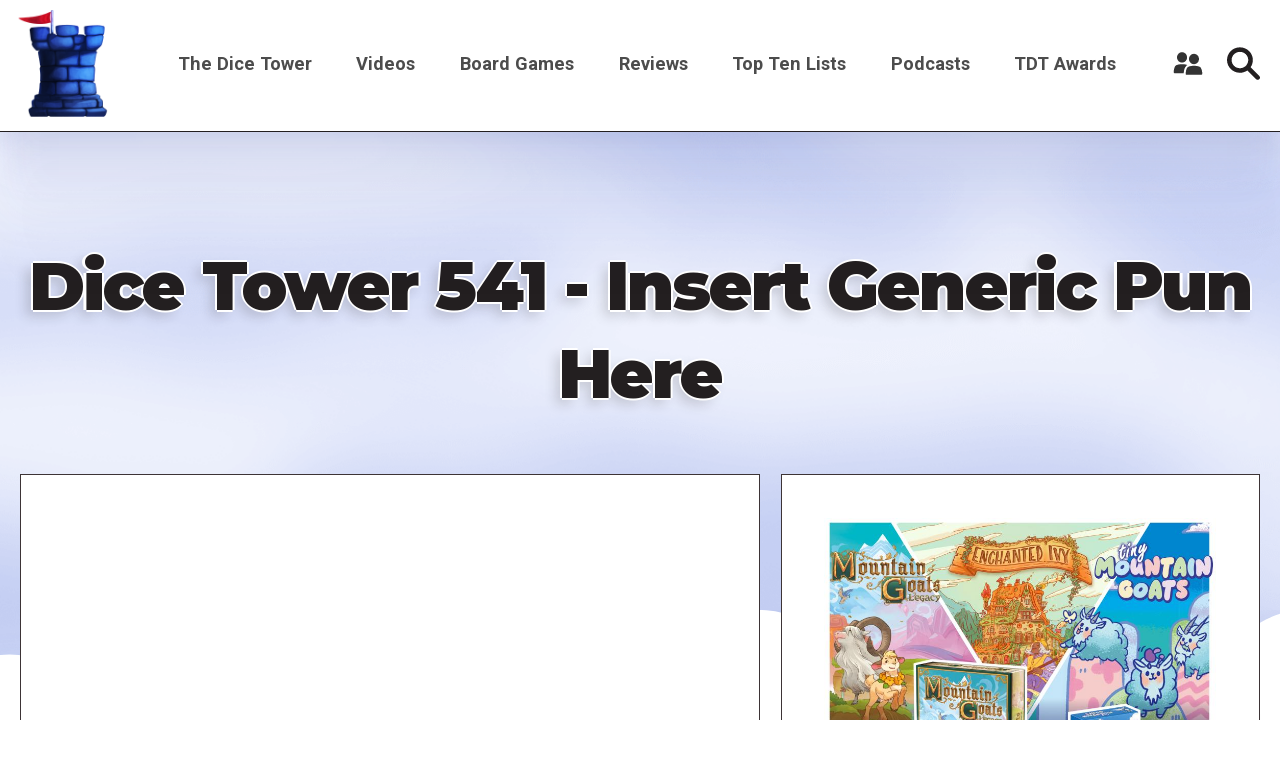

--- FILE ---
content_type: text/html; charset=UTF-8
request_url: https://www.dicetower.com/video/dice-tower-541-insert-generic-pun-here
body_size: 8435
content:

<!DOCTYPE html>
<html lang="en" dir="ltr" prefix="og: https://ogp.me/ns#">
  <head>
    <meta charset="utf-8" />
<style>/* @see https://github.com/aFarkas/lazysizes#broken-image-symbol */.js img.lazyload:not([src]) { visibility: hidden; }/* @see https://github.com/aFarkas/lazysizes#automatically-setting-the-sizes-attribute */.js img.lazyloaded[data-sizes=auto] { display: block; width: 100%; }</style>
<link rel="canonical" href="https://www.dicetower.com/video/dice-tower-541-insert-generic-pun-here" />
<meta name="robots" content="index, follow" />
<link rel="image_src" href="https://www.dicetower.com/sites/default/files/styles/landscape_large/public/youtube_images/hqdefault_10980.jpg?h=144d094f&amp;itok=nSX1rXus" />
<meta name="referrer" content="origin" />
<meta property="og:site_name" content="The Dice Tower" />
<meta property="og:type" content="Board Game Content" />
<meta property="og:url" content="https://www.dicetower.com/video/dice-tower-541-insert-generic-pun-here" />
<meta property="og:title" content="Dice Tower 541 - Insert Generic Pun Here | The Dice Tower" />
<meta property="og:description" content="In this episode, we talk about Empires of the Void II, Chronicles of Crime, Kerala, Santa Maria, Dinosaur Island, and Indian Summer. Eric also jumps in for some reason, we talk about Herbalism on Kickstarter, go over a few apps, and finally end the show with a discussion on player counts in board games" />
<meta property="og:image" content="https://www.dicetower.com/sites/default/files/styles/landscape_large/public/youtube_images/hqdefault_10980.jpg?h=144d094f&amp;itok=nSX1rXus" />
<meta name="Generator" content="Drupal 10 (https://www.drupal.org)" />
<meta name="MobileOptimized" content="width" />
<meta name="HandheldFriendly" content="true" />
<meta name="viewport" content="width=device-width, initial-scale=1.0" />
<link rel="icon" href="/sites/default/files/favicon.ico" type="image/vnd.microsoft.icon" />

    <title>Dice Tower 541 - Insert Generic Pun Here | The Dice Tower</title>
    <link rel="stylesheet" media="all" href="/sites/default/files/css/css_q0t9a9XOH3FHSZJO9LcDg38h9yBMt79nYvDC-FMrYeY.css?delta=0&amp;language=en&amp;theme=the_dice_tower_theme&amp;include=eJxFiuEKwyAMBl9I9JEkNt-qwyySaNu9_cZg9M_BHbepIbGtQT3Sk64g4EZJIQUcH2pCc8LCIKPdaFT_33eJ6zVW6c0rOPjbJyQVcoRZkbltyFNPWP6qIO1dC_VwNJyefoyivDo-u642OQ" />
<link rel="stylesheet" media="all" href="/sites/default/files/css/css_OVmRCWc_Vb6naDu8n9m8mXWlFwMYA2b37e6LPdxlxHM.css?delta=1&amp;language=en&amp;theme=the_dice_tower_theme&amp;include=eJxFiuEKwyAMBl9I9JEkNt-qwyySaNu9_cZg9M_BHbepIbGtQT3Sk64g4EZJIQUcH2pCc8LCIKPdaFT_33eJ6zVW6c0rOPjbJyQVcoRZkbltyFNPWP6qIO1dC_VwNJyefoyivDo-u642OQ" />

    <script type="application/json" data-drupal-selector="drupal-settings-json">{"path":{"baseUrl":"\/","pathPrefix":"","currentPath":"node\/23676","currentPathIsAdmin":false,"isFront":false,"currentLanguage":"en"},"pluralDelimiter":"\u0003","gtag":{"tagId":"G-CM0SG5VK7H","consentMode":true,"otherIds":["G-J4P4JKDW91"],"events":[],"additionalConfigInfo":[]},"suppressDeprecationErrors":true,"ajaxPageState":{"libraries":"[base64]","theme":"the_dice_tower_theme","theme_token":null},"ajaxTrustedUrl":{"\/search":true},"gtm":{"tagId":null,"settings":{"data_layer":"dataLayer","include_classes":false,"allowlist_classes":"","blocklist_classes":"","include_environment":false,"environment_id":"","environment_token":""},"tagIds":["GTM-59GWMJKF"]},"lazy":{"lazysizes":{"lazyClass":"lazyload","loadedClass":"lazyloaded","loadingClass":"lazyloading","preloadClass":"lazypreload","errorClass":"lazyerror","autosizesClass":"lazyautosizes","srcAttr":"data-src","srcsetAttr":"data-srcset","sizesAttr":"data-sizes","minSize":40,"customMedia":[],"init":true,"expFactor":1.5,"hFac":0.8,"loadMode":2,"loadHidden":true,"ricTimeout":0,"throttleDelay":125,"plugins":[]},"placeholderSrc":"","preferNative":false,"minified":true,"libraryPath":"\/libraries\/lazysizes"},"user":{"uid":0,"permissionsHash":"90d703b85c920c437844f234033e34910071cdc5cd8b0de9a3dae3b6fcad250a"}}</script>
<script src="/sites/default/files/js/js_7G07GJGMYq7W5kvcx7esje6HrMmeYVNPeQl68YfsOVs.js?scope=header&amp;delta=0&amp;language=en&amp;theme=the_dice_tower_theme&amp;include=eJx9zLEOgzAMBNAfCs13dOvQPbLgMEFxjEwQpV_fMCKRLifdPdmsygmhEHuu4fjaHzTT5zqKS_Q9_BmuTAhD7CvpDgu1Cvw5vKBLwr0zCZ551IamODQOhWLuBHlrsNqfvyvI-umtyz1vK6xDLnb8AC3Iaxk"></script>
<script src="/modules/contrib/google_tag/js/gtag.js?t850g3"></script>
<script src="/modules/contrib/google_tag/js/gtm.js?t850g3"></script>

  </head>
  <body class="path-node page-node-type-video">
        <a href="#main-content" class="visually-hidden focusable">
      Skip to main content
    </a>
    <noscript><iframe src="https://www.googletagmanager.com/ns.html?id=GTM-59GWMJKF"
                  height="0" width="0" style="display:none;visibility:hidden"></iframe></noscript>

      <div class="dialog-off-canvas-main-canvas" data-off-canvas-main-canvas>
    





<div  class="layout-container">

      <div class="SearchTop">



<div class="views-exposed-form" data-drupal-selector="views-exposed-form-search-search-page-1" id="block-exposedformsearchsearch-page-1">
  
    
      <div  class="views-exposed-form SearchTop__item" data-drupal-selector="views-exposed-form-search-search-page-1" id="block-exposedformsearchsearch-page-1">
      <form action="/search" method="get" id="views-exposed-form-search-search-page-1" accept-charset="UTF-8">
  <div class="js-form-item form-item">
        



    <input  placeholder="Enter keywords" data-drupal-selector="edit-filter" type="text" id="edit-filter" name="filter" value="" size="30" maxlength="128" class="form-item__input-text form-text" placeholder="" data-drupal-selector="edit-filter" type="text" id="edit-filter" name="filter" value="" size="30" maxlength="128" class="form-item__input-text form-text" />


        </div>

  



  



<button  class="button form-item__input-submit js-form-submit form-submit" >
        <input  data-drupal-selector="edit-submit-search" type="submit" id="edit-submit-search" value="Search" class="form-item__input-submit button js-form-submit form-submit" data-drupal-selector="edit-submit-search" type="submit" id="edit-submit-search" value="Search" class="form-item__input-submit button js-form-submit form-submit" placeholder="" />

  </button>





</form>

      <a href="#" class="Close-js"><object class="icon" type="image/svg+xml" data="/themes/custom/the_dice_tower_theme/images/icons/close.svg"></object></a>
    </div>
  </div></div>
  
            
<header  class="header">
  <div  class="header__inner">
    <div  class="header__primary">
              <div  class="header__branding">
          
<a
   class="logo-link"
    href="/"
>
      




  <img
     class="image"
    src="/themes/custom/the_dice_tower_theme/images/icons/TowerPlain_small.png"
          alt="Logo"
          />










  </a>
        </div>
                    <div class="burger">
          <div id="nav-icon2">
            <span></span>
            <span></span>
            <span></span>
            <span></span>
            <span></span>
            <span></span>
          </div>
        </div>
              <nav role="navigation" aria-labelledby="block-the-dice-tower-theme-main-menu-menu" id="block-the-dice-tower-theme-main-menu">
            
  <h2 class="visually-hidden" id="block-the-dice-tower-theme-main-menu-menu">Main navigation</h2>
  

        

<nav >
  <div id="main-nav" class="main-nav">
    


    
                          
    
<ul  class="main-menu">
            
<li  class="main-menu__item main-menu__item--with-sub">
                <a href="/about-dice-tower" class="main-menu__link main-menu__link--with-sub">The Dice Tower</a>
              <span class="expand-sub"></span>
          
                                    
    
<ul  class="main-menu main-menu--sub main-menu--sub-1">
            
<li  class="main-menu__item main-menu__item--sub main-menu__item--sub-1">
                <a href="/about-us" class="main-menu__link main-menu__link--sub main-menu__link--sub-1" data-drupal-link-system-path="node/88438">About Us</a>
          </li>
          
<li  class="main-menu__item main-menu__item--sub main-menu__item--sub-1">
                <a href="/contact-us" class="main-menu__link main-menu__link--sub main-menu__link--sub-1" data-drupal-link-system-path="node/84405">Contact Us</a>
          </li>
          
<li  class="main-menu__item main-menu__item--sub main-menu__item--sub-1">
                <a href="/dice-tower-trademark-use-policy" class="main-menu__link main-menu__link--sub main-menu__link--sub-1" data-drupal-link-system-path="node/84469">TDT Trademark Use Policy</a>
          </li>
          
<li  class="main-menu__item main-menu__item--sub main-menu__item--sub-1">
                <a href="https://boardgamegeek.com/guild/24" class="main-menu__link main-menu__link--sub main-menu__link--sub-1">Forums</a>
          </li>
          
<li  class="main-menu__item main-menu__item--sub main-menu__item--sub-1">
                <a href="https://dicetower.us19.list-manage.com/subscribe?u=ea25c483c03e81daad61ccf69&amp;id=e36ae26ccd" class="main-menu__link main-menu__link--sub main-menu__link--sub-1">Join Our Newsletter</a>
          </li>
          
<li  class="main-menu__item main-menu__item--sub main-menu__item--sub-1">
                <a href="https://dicetowerwest.com" class="main-menu__link main-menu__link--sub main-menu__link--sub-1">Dice Tower West</a>
          </li>
          
<li  class="main-menu__item main-menu__item--sub main-menu__item--sub-1">
                <a href="/dice-tower-east" class="main-menu__link main-menu__link--sub main-menu__link--sub-1">Dice Tower East</a>
          </li>
          
<li  class="main-menu__item main-menu__item--sub main-menu__item--sub-1">
                <a href="https://dicetowercruise.com" class="main-menu__link main-menu__link--sub main-menu__link--sub-1">Dice Tower Cruise</a>
          </li>
          
<li  class="main-menu__item main-menu__item--sub main-menu__item--sub-1">
                <a href="https://www.arcanewonders.com/dice-tower-essentials/" class="main-menu__link main-menu__link--sub main-menu__link--sub-1">Dice Tower Essentials</a>
          </li>
          
<li  class="main-menu__item main-menu__item--sub main-menu__item--sub-1">
                <a href="https://dicetowerstore.com" class="main-menu__link main-menu__link--sub main-menu__link--sub-1">Dice Tower Merch!</a>
          </li>
          
<li  class="main-menu__item main-menu__item--sub main-menu__item--sub-1">
                <a href="https://boardgamegeekstore.com/collections/dicetower" class="main-menu__link main-menu__link--sub main-menu__link--sub-1">Dice Tower Promos</a>
          </li>
          
<li  class="main-menu__item main-menu__item--sub main-menu__item--sub-1">
                <a href="/hall-of-fame" class="main-menu__link main-menu__link--sub main-menu__link--sub-1" data-drupal-link-system-path="node/86827">Hall of Fame</a>
          </li>
          
<li  class="main-menu__item main-menu__item--sub main-menu__item--sub-1">
                <a href="/dice-tower-retreat" class="main-menu__link main-menu__link--sub main-menu__link--sub-1" data-drupal-link-system-path="node/84844">Dice Tower Retreat</a>
          </li>
          
<li  class="main-menu__item main-menu__item--sub main-menu__item--sub-1">
                <a href="https://dicetower.com/contests" class="main-menu__link main-menu__link--sub main-menu__link--sub-1">Contests</a>
          </li>
      </ul>
  
      </li>
          
<li  class="main-menu__item">
                <a href="/videos" class="main-menu__link" data-drupal-link-system-path="node/78698">Videos</a>
          </li>
          
<li  class="main-menu__item">
                <a href="/board-games" class="main-menu__link" data-drupal-link-system-path="board-games">Board Games</a>
          </li>
          
<li  class="main-menu__item">
                <a href="/dice-tower-reviews" class="main-menu__link">Reviews</a>
          </li>
          
<li  class="main-menu__item">
                <a href="/all-top-ten-lists" class="main-menu__link" data-drupal-link-system-path="all-top-ten-lists">Top Ten Lists</a>
          </li>
          
<li  class="main-menu__item">
                <a href="/all-podcasts" class="main-menu__link" data-drupal-link-system-path="node/78711">Podcasts</a>
          </li>
          
<li  class="main-menu__item main-menu__item--with-sub">
                <a href="/dice-tower-awards" class="main-menu__link main-menu__link--with-sub" data-drupal-link-system-path="node/80247">TDT Awards</a>
              <span class="expand-sub"></span>
          
                                    
    
<ul  class="main-menu main-menu--sub main-menu--sub-1">
            
<li  class="main-menu__item main-menu__item--sub main-menu__item--sub-1">
                <a href="/dice-tower-awards-2024" class="main-menu__link main-menu__link--sub main-menu__link--sub-1" data-drupal-link-system-path="node/91160">The Dice Tower Awards 2024</a>
          </li>
          
<li  class="main-menu__item main-menu__item--sub main-menu__item--sub-1">
                <a href="/dice-tower-awards-2023" class="main-menu__link main-menu__link--sub main-menu__link--sub-1" data-drupal-link-system-path="node/88647">The Dice Tower Awards 2023</a>
          </li>
          
<li  class="main-menu__item main-menu__item--sub main-menu__item--sub-1">
                <a href="/dice-tower-awards-2022" class="main-menu__link main-menu__link--sub main-menu__link--sub-1" data-drupal-link-system-path="node/84512">The Dice Tower Awards 2022</a>
          </li>
          
<li  class="main-menu__item main-menu__item--sub main-menu__item--sub-1">
                <a href="/dice-tower-awards-2021" class="main-menu__link main-menu__link--sub main-menu__link--sub-1" data-drupal-link-system-path="node/80262">The Dice Tower Awards 2021</a>
          </li>
          
<li  class="main-menu__item main-menu__item--sub main-menu__item--sub-1">
                <a href="/dice-tower-awards-2020" class="main-menu__link main-menu__link--sub main-menu__link--sub-1" data-drupal-link-system-path="node/80245">The Dice Tower Awards 2020</a>
          </li>
          
<li  class="main-menu__item main-menu__item--sub main-menu__item--sub-1">
                <a href="/dice-tower-awards-2019" class="main-menu__link main-menu__link--sub main-menu__link--sub-1" data-drupal-link-system-path="node/80239">The Dice Tower Awards 2019</a>
          </li>
          
<li  class="main-menu__item main-menu__item--sub main-menu__item--sub-1">
                <a href="/dice-tower-awards-2018" class="main-menu__link main-menu__link--sub main-menu__link--sub-1" data-drupal-link-system-path="node/80261">The Dice Tower Awards 2018</a>
          </li>
          
<li  class="main-menu__item main-menu__item--sub main-menu__item--sub-1">
                <a href="/dice-tower-awards-2017" class="main-menu__link main-menu__link--sub main-menu__link--sub-1" data-drupal-link-system-path="node/80260">The Dice Tower Awards 2017</a>
          </li>
          
<li  class="main-menu__item main-menu__item--sub main-menu__item--sub-1">
                <a href="/dice-tower-awards-2016" class="main-menu__link main-menu__link--sub main-menu__link--sub-1" data-drupal-link-system-path="node/80259">The Dice Tower Awards 2016</a>
          </li>
          
<li  class="main-menu__item main-menu__item--sub main-menu__item--sub-1">
                <a href="/dice-tower-awards-2015" class="main-menu__link main-menu__link--sub main-menu__link--sub-1" data-drupal-link-system-path="node/80258">The Dice Tower Awards 2015</a>
          </li>
          
<li  class="main-menu__item main-menu__item--sub main-menu__item--sub-1">
                <a href="/dice-tower-awards-2014" class="main-menu__link main-menu__link--sub main-menu__link--sub-1" data-drupal-link-system-path="node/80257">The Dice Tower Awards 2014</a>
          </li>
          
<li  class="main-menu__item main-menu__item--sub main-menu__item--sub-1">
                <a href="/dice-tower-awards-2013" class="main-menu__link main-menu__link--sub main-menu__link--sub-1" data-drupal-link-system-path="node/80256">The Dice Tower Awards 2013</a>
          </li>
          
<li  class="main-menu__item main-menu__item--sub main-menu__item--sub-1">
                <a href="/dice-tower-awards-2012" class="main-menu__link main-menu__link--sub main-menu__link--sub-1" data-drupal-link-system-path="node/80255">The Dice Tower Awards 2012</a>
          </li>
          
<li  class="main-menu__item main-menu__item--sub main-menu__item--sub-1">
                <a href="/dice-tower-awards-2011" class="main-menu__link main-menu__link--sub main-menu__link--sub-1" data-drupal-link-system-path="node/80254">The Dice Tower Awards 2011</a>
          </li>
          
<li  class="main-menu__item main-menu__item--sub main-menu__item--sub-1">
                <a href="/dice-tower-awards-2010" class="main-menu__link main-menu__link--sub main-menu__link--sub-1" data-drupal-link-system-path="node/80251">The Dice Tower Awards 2010</a>
          </li>
          
<li  class="main-menu__item main-menu__item--sub main-menu__item--sub-1">
                <a href="/dice-tower-awards-2009" class="main-menu__link main-menu__link--sub main-menu__link--sub-1" data-drupal-link-system-path="node/80250">The Dice Tower Awards 2009</a>
          </li>
          
<li  class="main-menu__item main-menu__item--sub main-menu__item--sub-1">
                <a href="/dice-tower-awards-2008" class="main-menu__link main-menu__link--sub main-menu__link--sub-1" data-drupal-link-system-path="node/80249">The Dice Tower Awards 2008</a>
          </li>
          
<li  class="main-menu__item main-menu__item--sub main-menu__item--sub-1">
                <a href="/dice-tower-awards-2007" class="main-menu__link main-menu__link--sub main-menu__link--sub-1" data-drupal-link-system-path="node/80248">The Dice Tower Awards 2007</a>
          </li>
      </ul>
  
      </li>
      </ul>
  
</div>
</nav>

  </nav>

<div id="block-useraccountmenu">
  <div class="user__icon">
    <?xml version="1.0" encoding="UTF-8"?>
    <svg width="1200pt" height="1200pt" version="1.1" viewBox="0 0 1200 1200" xmlns="http://www.w3.org/2000/svg">
    <g fill="#333">
    <path d="m553.2 670.8c6-4.8008 13.199-8.3984 20.398-12-69.602-28.801-177.6-31.199-213.6-31.199-40.801 0-177.6 3.6016-241.2 46.801-80.398 55.199-88.801 228-90 262.8 0 10.801 3.6016 20.398 10.801 28.801 7.1992 7.1992 16.801 12 27.602 12h361.2c6-85.203 27.602-241.2 124.8-307.2z"/>
    <path d="m561.6 363.6c0 110.68-89.723 200.4-200.4 200.4-110.68 0-200.4-89.723-200.4-200.4 0-110.68 89.723-200.4 200.4-200.4 110.68 0 200.4 89.723 200.4 200.4"/>
    <path d="m1170 992.4c-1.1992-43.199-12-205.2-90-256.8-63.602-43.199-200.4-46.801-241.2-46.801s-177.6 3.6016-241.2 46.801c-80.398 55.199-88.801 228-90 262.8 0 10.801 3.6016 20.398 10.801 28.801 7.1992 7.1992 18 12 27.602 12h584.4c21.602 0 39.602-18 39.602-39.602-0.003906-3.5977-0.003906-5.9961-0.003906-7.1992z"/>
    <path d="m1039.2 426c0 110.68-89.723 200.4-200.4 200.4-110.68 0-200.4-89.719-200.4-200.4s89.723-200.4 200.4-200.4c110.68 0 200.4 89.719 200.4 200.4"/>
    </g>
    </svg>
  </div>
      <div class="user__content">
      <div class="user__content-inner">
        


    
                          
    
<ul  class="menu">
            
<li  class="menu__item">
                <a href="/user/register" class="menu__link" data-drupal-link-system-path="user/register">Register a New Account</a>
          </li>
          
<li  class="menu__item">
                <a href="/user/login" class="menu__link" data-drupal-link-system-path="user/login">Log in</a>
          </li>
      </ul>
  

      </div>
    </div>
  </div>
             
        <div  class="header__button">
         <div class="icon search-icon">
        <svg width="37" height="37" viewBox="0 0 37 37" fill="none" xmlns="http://www.w3.org/2000/svg">
<path d="M36.2421 32.5814L26.4064 22.7475C28.0816 20.341 28.9871 17.4877 28.9871 14.4938C28.9871 10.6221 27.4789 6.98243 24.7403 4.24487C22.0023 1.50738 18.3623 0 14.4899 0C10.6175 0 6.97719 1.50747 4.23914 4.24487C-1.41305 9.89604 -1.41305 19.0912 4.23914 24.7419C6.97711 27.4799 10.6175 28.988 14.4899 28.988C17.4844 28.988 20.3385 28.0827 22.7451 26.4077L32.5808 36.2417C33.0862 36.7475 33.7488 37 34.4113 37C35.0739 37 35.7365 36.7474 36.2414 36.2417C37.2528 35.2313 37.2528 33.5923 36.2417 32.5818L36.2421 32.5814ZM7.90085 21.0824C4.26762 17.4493 4.26762 11.538 7.90085 7.90564C9.66072 6.14559 12.0008 5.17639 14.4906 5.17639C16.9798 5.17639 19.32 6.14547 21.0804 7.90564C22.8402 9.66568 23.8101 12.0049 23.8101 14.4942C23.8101 16.9829 22.8404 19.3224 21.0804 21.0828C19.32 22.8423 16.98 23.812 14.4906 23.812C12.0014 23.8114 9.66117 22.8417 7.90085 21.0821V21.0824Z" fill="#231F20"/>
</svg>
        </div>
          




<button  class="button" >
      Search
  </button>


        </div>
          </div>
  </div>
</header>

                    
    
    
    
      <div   >
        <div data-drupal-messages-fallback class="hidden"></div>

      </div>

    
    
    <div  class="main">
    <a id="main-content" tabindex="-1"></a>        <main role="main"  class="main-content">
            <div  class="with-main-title" >
        <div id="block-pagetitle">
  
    
      
  <h1><span>
  Dice Tower 541 - Insert Generic Pun Here
</span>
</h1>


  </div><div id="block-mainpagecontent">
  
    
      


<div class="VideoPage">
  <div class="VideoPageMain">
    <div class="VideoWrapper">
      <div class="VideoWrapper__content">
              
            <div><div>
  
  
  <div>
    <div class="visually-hidden">Remote video URL</div>
              <div class="video"><iframe src="https://www.dicetower.com/media/oembed?url=https%3A//youtu.be/uKhFSyuRG-4&amp;max_width=600&amp;max_height=400&amp;hash=dRRAKNClQArgYpPbW9I9JQA3DCuiBljIKN4g7jkR0eI" width="600" height="338" class="media-oembed-content" loading="eager" title="Dice Tower 541 - Insert Generic Pun Here"></iframe>
</div>
          </div>

</div>
</div>
      
  
        <div class="VideoWrapper__content-text">
          <div class="items">
            <div class="ThumbnailCards__scheduled-time">
              <span class="icon">
                <?xml version="1.0" encoding="UTF-8"?>
                <svg width="1200pt" height="1200pt" version="1.1" viewBox="0 0 1200 1200" xmlns="http://www.w3.org/2000/svg">
                <path d="m426.61 399.04c-17.23 0-31.199-13.965-31.199-31.199v-64.867h-89.316c-35.785 0-64.801 29.012-64.801 64.801v88.977h717.39v-88.977c0-35.789-29.012-64.801-64.797-64.801h-89.293v64.867c0 17.234-13.965 31.199-31.199 31.199-17.23 0-31.199-13.965-31.199-31.199v-64.867h-284.38v64.867c0 17.234-13.969 31.199-31.199 31.199zm315.58-158.46h-284.38v-72.574c0-17.23-13.969-31.199-31.199-31.199s-31.199 13.969-31.199 31.199v72.574h-89.316c-70.25 0-127.2 56.949-127.2 127.2v503.17c0 70.254 56.949 127.2 127.2 127.2h587.79c70.25 0 127.2-56.945 127.2-127.2v-503.17c0-70.25-56.949-127.2-127.2-127.2h-89.293v-72.574c0-17.23-13.965-31.199-31.199-31.199-17.23 0-31.199 13.969-31.199 31.199zm-500.9 278.57v351.8c0 35.789 29.016 64.801 64.801 64.801h587.79c35.785 0 64.797-29.012 64.797-64.801v-351.8zm102.34 134.64c0-17.227 13.969-31.199 31.199-31.199h450.31c17.23 0 31.199 13.973 31.199 31.199 0 17.23-13.969 31.199-31.199 31.199h-450.31c-17.23 0-31.199-13.969-31.199-31.199zm31.199 109.93c-17.23 0-31.199 13.973-31.199 31.199 0 17.234 13.969 31.203 31.199 31.203h291.28c17.23 0 31.199-13.969 31.199-31.203 0-17.227-13.969-31.199-31.199-31.199z" fill="#3d3436" fill-rule="evenodd"/>
                </svg>
              </span>
              <span>
                
              </span>
            </div>
              
              
          </div>
          

<div  data-history-node-id="23676" class="GameInfoCard__item">
     
    <div  class="GameInfoCard__text">
        

      <div>
                    <section class="section">
            <div class="paragraph paragraph--type--texti paragraph--view-mode--default">
          

                  <div class="text-long"><p>In this episode, we talk about Empires of the Void II, Chronicles of Crime, Kerala, Santa Maria, Dinosaur Island, and Indian Summer. Eric also jumps in for some reason, we talk about Herbalism on Kickstarter, go over a few apps, and finally end the show with a discussion on player counts in board games<br> <br> Buy great games at http://www.coolstuffinc.com<br> <br> Find more reviews and videos at http://www.dicetower.com<br> <br> https://boardgamegeek.com/boardgamedesigner/37589/tom-vasel</p>
</div>
      
      </div>

        </section>
                </div>
  

    </div> 
       
  </div>        </div>
      </div>
    </div>
        <div class="VideoPageSidebar">
              <div class="ads">
          
  <div class="views-element-container">


<div class="js-view-dom-id-a11e6a9d1e873c7f17c68ed7cd572c1838c1d3a10cdb31c4d93edd8b29a480ca views__ads">
  
  
  

  
  
  

            <div class="ads">
  
            <div class="erd-list--squared"><div>
  
  
  <div>
    <div class="visually-hidden">Image</div>
              <div>    <picture>
            <img loading="eager" width="768" height="768" src="/sites/default/files/styles/squared_medium/public/2026-01/Dice%20Tower%20Ads%20All_772%20x%20772.jpg?h=1befd6db&amp;itok=5aC8yRco" alt="Mountain Goats: Legacy and Enchanted Ivy - Square" />

  </picture>

</div>
          </div>

</div>
</div>
      
  <div class="ads__url">
            <div><a href="https://www.kickstarter.com/projects/boardgametables/mountain-goats-legacy-and-enchanted-ivy">View on Kickstarter</a></div>
      </div>
</div>

        

  
  

  
  
</div>
</div>

        </div>
            
  <div class="VideoContributors Contributors-2">
              <div class="VideoContributors__item">

       <div class="with-dice-guy-image dice-guy">
    


<div  class="DicePeople">
  
    <a href="/team-members/mandi-hutchinson" title="Mandi Hutchinson">
        <div  class="DicePeople__avatar">
      
            <div>  <img loading="lazy" src="/sites/default/files/styles/dice_people/public/2023-03/mandi_hutchinson_dice_guy.png?itok=VrD8FfHn" width="234" height="215" alt="Mandi Hutchinson Dice Guy" />


</div>
      
    </div>
      </a>
          <div  class="DicePeople__name">
            Mandi Hutchinson

        </div>


</div>      </div>
    

</div>
              <div class="VideoContributors__item">

       <div class="with-dice-guy-image dice-guy">
    


<div  class="DicePeople">
  
    <a href="/team-members/suzanne-sheldon" title="Suzanne Sheldon">
        <div  class="DicePeople__avatar">
      
            <div>  <img loading="lazy" src="/sites/default/files/styles/dice_people/public/2023-03/suzanne_sheldon_dice_guy.png?itok=M8Jhd5cm" width="234" height="235" alt="Suzanne Sheldon Dice Guy" />


</div>
      
    </div>
      </a>
          <div  class="DicePeople__name">
            Suzanne Sheldon

        </div>


</div>      </div>
    

</div>
          </div>
  
              <div class="VideoPage__series">
        <h2 class="h2 text-shadow text-center black">Video series</h2>
        
      <div>
              <div>
<div class="taxonomy-video-series">

<div  class="ThumbnailCards__item">
        <a href="/video-series/talk-shows">
          
            <div>  <img loading="lazy" src="/sites/default/files/styles/video_thumbnail_large/public/2023-04/talk_shows.jpg?itok=Sv5BlNLk" width="844" height="488" alt="Talk Shows" />


</div>
      
  
  </a>
                    <div  class="ThumbnailCards__title">
          
            <div><h2><a href="/video-series/talk-shows" hreflang="en">Talk Shows</a></h2></div>
      
        </div>
                    <div  class="ThumbnailCards__text">
          
        </div>
      </div></div></div>
              <div>
<div class="taxonomy-video-series">

<div  class="ThumbnailCards__item">
        <a href="/video-series/dice-tower-enhanced">
          
            <div>  <img loading="lazy" src="/sites/default/files/styles/video_thumbnail_large/public/2023-04/dice_tower_enchanced.jpg?itok=fNLgulom" width="844" height="488" alt="Dice Tower Enhanced" />


</div>
      
  
  </a>
                    <div  class="ThumbnailCards__title">
          
            <div><h2><a href="/video-series/dice-tower-enhanced" hreflang="en">Dice Tower Enhanced</a></h2></div>
      
        </div>
                    <div  class="ThumbnailCards__text">
          
        </div>
      </div></div></div>
          </div>
  
        </div>
          </div>
    </div>
  <div class="VideoPageSub">
    
  </div>
</div>
  </div>
<div class="views-element-container" id="block-views-block-videos-games-featured-in-videos">
  
    
      
  <div>    <section>
    <div class="js-view-dom-id-4c458cf24b483c92545afd32bccc9eafe7abc3c76e3cc6baeffeba34e9071d18">
    
    
    

            <header>
        <h2 class="h2 text-shadow text-center black section-title">Games Featured in this Video</h2>

        </header>
    
    
    

    <div class="games-featured">
            <div class="views-row">

<div  class="InfoCard__item Grid__item">
      <div  class="InfoCard__image">
        <img loading="lazy" src="/sites/default/files/styles/squared_small/public/bgg_images/pic3332448.jpg?h=a9ce28e1&amp;itok=P9xBo6KW" width="480" height="480" />



    </div>
    <div class="title-info-wrapper">
      <div  class="InfoCard__title">
      
        

<h2  class="heading">
      Kerala: The Way of the Elephant
  </h2>
      
    </div>
    <div  class="InfoCard__info">  
          </div>
  </div>
      <div  class="ButtonSecondary">
      <a href="/board-game/191055">
        <div  class="ButtonSecondary__icon">
          <object class="icon" type="image/svg+xml" data="/themes/custom/the_dice_tower_theme/images/icons/arrow.svg"></object>
        </div>
        <div  class="ButtonSecondary__text">
          View Board Game
        </div>
      </a>
    </div>
          </div></div>
    <div class="views-row">

<div  class="InfoCard__item Grid__item">
      <div  class="InfoCard__image">
        <img loading="lazy" src="/sites/default/files/styles/squared_small/public/bgg_images/pic3762134.jpg?h=8a6896c6&amp;itok=oDk1og3O" width="480" height="480" />



    </div>
    <div class="title-info-wrapper">
      <div  class="InfoCard__title">
      
        

<h2  class="heading">
      Empires of the Void II
  </h2>
      
    </div>
    <div  class="InfoCard__info">  
          </div>
  </div>
      <div  class="ButtonSecondary">
      <a href="/board-game/218509">
        <div  class="ButtonSecondary__icon">
          <object class="icon" type="image/svg+xml" data="/themes/custom/the_dice_tower_theme/images/icons/arrow.svg"></object>
        </div>
        <div  class="ButtonSecondary__text">
          View Board Game
        </div>
      </a>
    </div>
          </div></div>
    <div class="views-row">

<div  class="InfoCard__item Grid__item">
      <div  class="InfoCard__image">
        <img loading="lazy" src="/sites/default/files/styles/squared_small/public/bgg_images/pic3749870.jpg?h=3e1dca1e&amp;itok=i4jiBUJZ" width="480" height="480" />



    </div>
    <div class="title-info-wrapper">
      <div  class="InfoCard__title">
      
        

<h2  class="heading">
      Indian Summer
  </h2>
      
    </div>
    <div  class="InfoCard__info">  
          </div>
  </div>
      <div  class="ButtonSecondary">
      <a href="/board-game/233678">
        <div  class="ButtonSecondary__icon">
          <object class="icon" type="image/svg+xml" data="/themes/custom/the_dice_tower_theme/images/icons/arrow.svg"></object>
        </div>
        <div  class="ButtonSecondary__text">
          View Board Game
        </div>
      </a>
    </div>
          </div></div>

        </div>
        

    
    

    
    
    </div>
</section>
</div>

  </div>

      </div>

      </main>
  </div>
            <footer class="Footer">
        <div class="Footer__wrapper">
                      <div class="Footer__top">
              <div class="Footer__item">  <div   >
        <div id="block-aboutthedicetower">
  
      <h2>About the Dice Tower</h2>
    
      

                  <div class="text-long"><p>The Dice Tower is all about board games and the people who play them! Come watch, listen, or read all about gaming. Watch our reviews, listen to Top 10 lists highlighting the best games in different topics, and learn what games might just be your next favorite game.</p>
</div>
      
  </div>
<nav role="navigation" aria-labelledby="block-socialmediamenu-menu" id="block-socialmediamenu">
      
  <h2 id="block-socialmediamenu-menu">Connect With Us</h2>
  

        


    
                          
    
<ul  class="menu">
            
<li  class="menu__item">
                <a href="https://www.youtube.com/@thedicetower" class="menu__link">Youtube</a>
          </li>
          
<li  class="menu__item">
                <a href="https://www.facebook.com/dicetower" class="menu__link">Facebook Page</a>
          </li>
          
<li  class="menu__item">
                <a href="https://www.facebook.com/groups/133706257439766" title="Where we discuss all things Board Game" class="menu__link">Facebook Group</a>
          </li>
      </ul>
  

  </nav>

      </div>
</div>              <div class="Footer__item">  <div   >
        <div class="views-element-container" id="block-views-block-videos-six-newest-videos-block">
  
      <h2>Newest Board Game Content</h2>
    
      
  <div><div class="js-view-dom-id-ad97b9ed438041a15967391ae5efbc72075a4b246d78df1a2c0508f91b93d057">
  
  
  

        
    

          
<div class="Footer__newest-videos">
          <div class="views-row"><span class="views-field views-field-title"><a href="/video/top-10-knizia-games-2025-mike-dilisio" hreflang="en">Top 10 Knizia Games of 2025 - with Mike DiLisio</a></span>
<div class="views-field views-field-field-yt-video-url-embed-code">
            <div class="frame">  <a href="/video/top-10-knizia-games-2025-mike-dilisio" hreflang="en"><img loading="lazy" src="/sites/default/files/styles/landscape_small/public/youtube_images/hqdefault_21540.jpg?h=144d094f&amp;itok=jYxIW6Ka" width="480" height="360" />

</a>
</div>
    </div>
</div>
          <div class="views-row"><span class="views-field views-field-title"><a href="/video/purrramid-dt-preview-mark-streed" hreflang="en">Purrramid - DT Preview with Mark Streed</a></span>
<div class="views-field views-field-field-yt-video-url-embed-code">
            <div class="frame">  <a href="/video/purrramid-dt-preview-mark-streed" hreflang="en"><img loading="lazy" src="/sites/default/files/styles/landscape_small/public/youtube_images/hqdefault_21538.jpg?h=144d094f&amp;itok=Ek7IDPKw" width="480" height="360" />

</a>
</div>
    </div>
</div>
          <div class="views-row"><span class="views-field views-field-title"><a href="/video/top-10-games-2025-jordan" hreflang="en">Top 10 Games of 2025 - with Jordan</a></span>
<div class="views-field views-field-field-yt-video-url-embed-code">
            <div class="frame">  <a href="/video/top-10-games-2025-jordan" hreflang="en"><img loading="lazy" src="/sites/default/files/styles/landscape_small/public/youtube_images/hqdefault_21539.jpg?h=144d094f&amp;itok=x6w8Rm17" width="480" height="360" />

</a>
</div>
    </div>
</div>
          <div class="views-row"><span class="views-field views-field-title"><a href="/video/passage-review-quick-take-tom-zee" hreflang="en">Passage Review:  Quick Take with Tom &amp; Zee</a></span>
<div class="views-field views-field-field-yt-video-url-embed-code">
            <div class="frame">  <a href="/video/passage-review-quick-take-tom-zee" hreflang="en"><img loading="lazy" src="/sites/default/files/styles/landscape_small/public/youtube_images/hqdefault_21537.jpg?h=144d094f&amp;itok=UdiZU8m5" width="480" height="360" />

</a>
</div>
    </div>
</div>
          <div class="views-row"><span class="views-field views-field-title"><a href="/video/top-10-games-did-something-different-2025-tom-vasel" hreflang="en">Top 10 Games That Did Something Different of 2025 - with Tom Vasel</a></span>
<div class="views-field views-field-field-yt-video-url-embed-code">
            <div class="frame">  <a href="/video/top-10-games-did-something-different-2025-tom-vasel" hreflang="en"><img loading="lazy" src="/sites/default/files/styles/landscape_small/public/youtube_images/hqdefault_21535.jpg?h=144d094f&amp;itok=4bbsACHZ" width="480" height="360" />

</a>
</div>
    </div>
</div>
          <div class="views-row"><span class="views-field views-field-title"><a href="/video/top-10-party-games-2025-tom-vasel" hreflang="en">Top 10 Party Games of 2025 - with Tom Vasel</a></span>
<div class="views-field views-field-field-yt-video-url-embed-code">
            <div class="frame">  <a href="/video/top-10-party-games-2025-tom-vasel" hreflang="en"><img loading="lazy" src="/sites/default/files/styles/landscape_small/public/youtube_images/hqdefault_21536.jpg?h=144d094f&amp;itok=JxDxzWgz" width="480" height="360" />

</a>
</div>
    </div>
</div>
  </div>
        

  
  

  
  
</div></div>

  </div>

      </div>
</div>            </div>
                                <div class="Footer__bottom">
              <div class="Footer__item">  <div   >
        <div id="block-dicetowerlogoandcopyrighttext">
  
    
      

                  <div class="text-long"><p>© 2022-2024 The Dice Tower. All rights reserved</p>
<p>DiceTower.com is a grateful client of the BoardGameGeek.com API</p>
<p>Web design by <a href="https://umadgera.is">Um að gera inc.</a></p>
</div>
      
            <div>  <img loading="lazy" width="220" height="276" alt="Dice tower logo" class="lazyload" data-src="/sites/default/files/2023-03/towerplain_small.png" />

</div>
      
  </div>

      </div>
</div>              <div class="Footer__item">  <div   >
        <nav role="navigation" aria-labelledby="block-footer-menu" id="block-footer">
            
  <h2 class="visually-hidden" id="block-footer-menu">Footer</h2>
  

        
              <ul>
              <li class="menu-icon menu-icon-15">
        <div  class="icon">
          <object class="icon" type="image/svg+xml" data="/themes/custom/the_dice_tower_theme/images/icons/arrow.svg"></object>
        </div>
        <a href="/about-dice-tower" data-drupal-link-system-path="node/84404">About the Dice Tower</a>
              </li>
        </ul>
  


  </nav>

      </div>
</div>            </div>
                  </div>
      </footer>
      </div>

  </div>

    
    <script src="/sites/default/files/js/js_RWPtpNsJs1g9wJ09Pk1DKq2s-vZomyrdsJuBrfyooAA.js?scope=footer&amp;delta=0&amp;language=en&amp;theme=the_dice_tower_theme&amp;include=eJx9zLEOgzAMBNAfCs13dOvQPbLgMEFxjEwQpV_fMCKRLifdPdmsygmhEHuu4fjaHzTT5zqKS_Q9_BmuTAhD7CvpDgu1Cvw5vKBLwr0zCZ551IamODQOhWLuBHlrsNqfvyvI-umtyz1vK6xDLnb8AC3Iaxk"></script>

  </body>
</html>